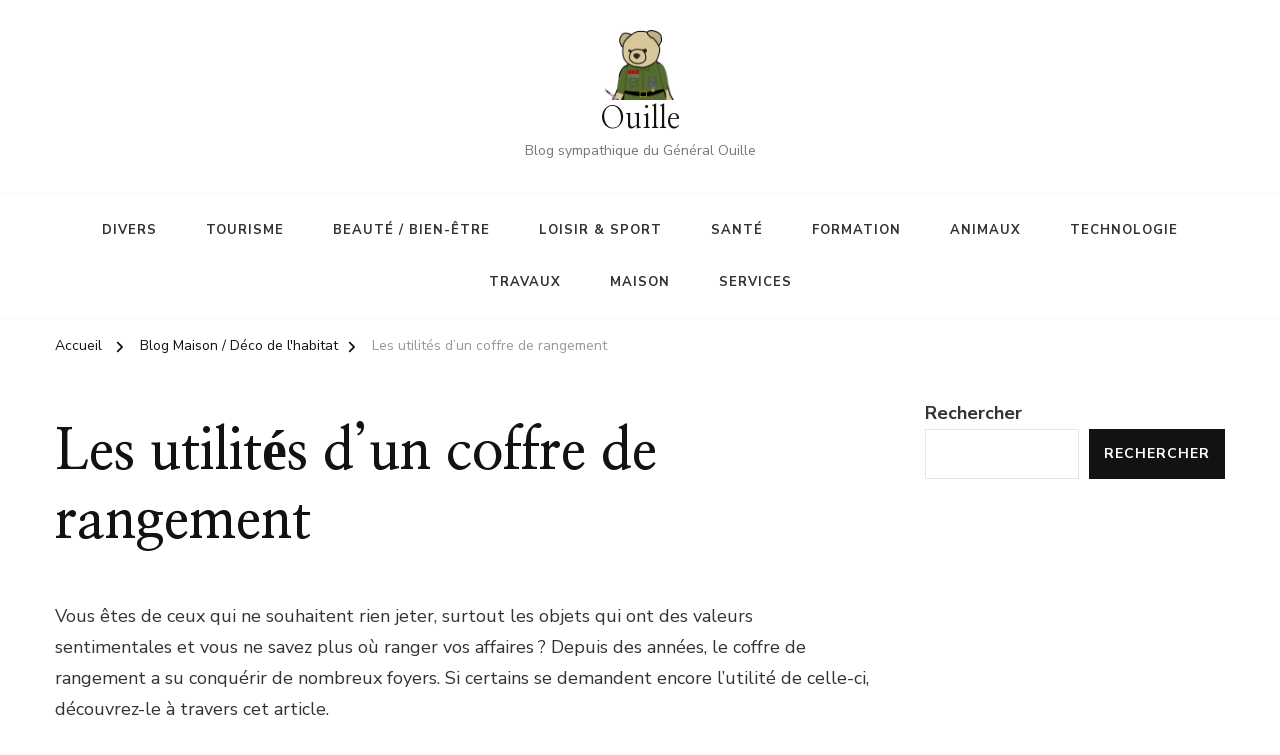

--- FILE ---
content_type: text/html; charset=UTF-8
request_url: https://ouille.info/maison-deco/avantages-coffre-de-rangement/
body_size: 13471
content:
    <!DOCTYPE html>
    <html lang="fr-FR">
    <head itemscope itemtype="http://schema.org/WebSite">
	    <meta charset="UTF-8">
    <meta name="viewport" content="width=device-width, initial-scale=1">
    <link rel="profile" href="http://gmpg.org/xfn/11">
    <meta name='robots' content='index, follow, max-image-preview:large, max-snippet:-1, max-video-preview:-1' />

	<!-- This site is optimized with the Yoast SEO plugin v26.7 - https://yoast.com/wordpress/plugins/seo/ -->
	<title>Les avantages d&#039;avoir un coffre de rangement</title>
	<meta name="description" content="Un coffre de rangement est un meuble pratique et très populaire. Il y en a partout et dans différents modèles. Mais quels sont les avantages à en avoir ?" />
	<link rel="canonical" href="https://ouille.info/maison-deco/avantages-coffre-de-rangement/" />
	<meta property="og:locale" content="fr_FR" />
	<meta property="og:type" content="article" />
	<meta property="og:title" content="Les avantages d&#039;avoir un coffre de rangement" />
	<meta property="og:description" content="Un coffre de rangement est un meuble pratique et très populaire. Il y en a partout et dans différents modèles. Mais quels sont les avantages à en avoir ?" />
	<meta property="og:url" content="https://ouille.info/maison-deco/avantages-coffre-de-rangement/" />
	<meta property="og:site_name" content="Ouille" />
	<meta property="article:published_time" content="2019-12-23T07:22:27+00:00" />
	<meta property="article:modified_time" content="2023-06-15T12:20:42+00:00" />
	<meta property="og:image" content="https://ouille.info/wp-content/uploads/2023/06/les-utilites-dun-coffre-de-rangement.jpg" />
	<meta property="og:image:width" content="1280" />
	<meta property="og:image:height" content="853" />
	<meta property="og:image:type" content="image/jpeg" />
	<meta name="author" content="Ouille !" />
	<meta name="twitter:card" content="summary_large_image" />
	<meta name="twitter:label1" content="Écrit par" />
	<meta name="twitter:data1" content="Ouille !" />
	<meta name="twitter:label2" content="Durée de lecture estimée" />
	<meta name="twitter:data2" content="4 minutes" />
	<script type="application/ld+json" class="yoast-schema-graph">{"@context":"https://schema.org","@graph":[{"@type":"Article","@id":"https://ouille.info/maison-deco/avantages-coffre-de-rangement/#article","isPartOf":{"@id":"https://ouille.info/maison-deco/avantages-coffre-de-rangement/"},"author":{"name":"Ouille !","@id":"https://ouille.info/#/schema/person/d52031c282a352acc3e2866bdbc989b7"},"headline":"Les utilités d&rsquo;un coffre de rangement","datePublished":"2019-12-23T07:22:27+00:00","dateModified":"2023-06-15T12:20:42+00:00","mainEntityOfPage":{"@id":"https://ouille.info/maison-deco/avantages-coffre-de-rangement/"},"wordCount":754,"commentCount":0,"publisher":{"@id":"https://ouille.info/#organization"},"articleSection":["Blog Maison / Déco de l'habitat"],"inLanguage":"fr-FR","potentialAction":[{"@type":"CommentAction","name":"Comment","target":["https://ouille.info/maison-deco/avantages-coffre-de-rangement/#respond"]}]},{"@type":"WebPage","@id":"https://ouille.info/maison-deco/avantages-coffre-de-rangement/","url":"https://ouille.info/maison-deco/avantages-coffre-de-rangement/","name":"Les avantages d'avoir un coffre de rangement","isPartOf":{"@id":"https://ouille.info/#website"},"datePublished":"2019-12-23T07:22:27+00:00","dateModified":"2023-06-15T12:20:42+00:00","description":"Un coffre de rangement est un meuble pratique et très populaire. Il y en a partout et dans différents modèles. Mais quels sont les avantages à en avoir ?","breadcrumb":{"@id":"https://ouille.info/maison-deco/avantages-coffre-de-rangement/#breadcrumb"},"inLanguage":"fr-FR","potentialAction":[{"@type":"ReadAction","target":["https://ouille.info/maison-deco/avantages-coffre-de-rangement/"]}]},{"@type":"BreadcrumbList","@id":"https://ouille.info/maison-deco/avantages-coffre-de-rangement/#breadcrumb","itemListElement":[{"@type":"ListItem","position":1,"name":"Ouille","item":"https://ouille.info/"},{"@type":"ListItem","position":2,"name":"Les utilités d&rsquo;un coffre de rangement"}]},{"@type":"WebSite","@id":"https://ouille.info/#website","url":"https://ouille.info/","name":"Ouille","description":"Blog sympathique du Général Ouille","publisher":{"@id":"https://ouille.info/#organization"},"alternateName":"Blog Ouille","potentialAction":[{"@type":"SearchAction","target":{"@type":"EntryPoint","urlTemplate":"https://ouille.info/?s={search_term_string}"},"query-input":{"@type":"PropertyValueSpecification","valueRequired":true,"valueName":"search_term_string"}}],"inLanguage":"fr-FR"},{"@type":"Organization","@id":"https://ouille.info/#organization","name":"Ouille","url":"https://ouille.info/","logo":{"@type":"ImageObject","inLanguage":"fr-FR","@id":"https://ouille.info/#/schema/logo/image/","url":"https://ouille.info/wp-content/uploads/2025/03/cropped-General-ouille-300x300-1-1.png","contentUrl":"https://ouille.info/wp-content/uploads/2025/03/cropped-General-ouille-300x300-1-1.png","width":300,"height":300,"caption":"Ouille"},"image":{"@id":"https://ouille.info/#/schema/logo/image/"}},{"@type":"Person","@id":"https://ouille.info/#/schema/person/d52031c282a352acc3e2866bdbc989b7","name":"Ouille !","image":{"@type":"ImageObject","inLanguage":"fr-FR","@id":"https://ouille.info/#/schema/person/image/","url":"https://secure.gravatar.com/avatar/8f59c329e902af094046999973aa5875bac82ffcf759db59969fe7d73187e40f?s=96&d=mm&r=g","contentUrl":"https://secure.gravatar.com/avatar/8f59c329e902af094046999973aa5875bac82ffcf759db59969fe7d73187e40f?s=96&d=mm&r=g","caption":"Ouille !"},"sameAs":["https://ouille.info"]}]}</script>
	<!-- / Yoast SEO plugin. -->


<link rel='dns-prefetch' href='//fonts.googleapis.com' />
<link rel="alternate" type="application/rss+xml" title="Ouille &raquo; Flux" href="https://ouille.info/feed/" />
<link rel="alternate" type="application/rss+xml" title="Ouille &raquo; Flux des commentaires" href="https://ouille.info/comments/feed/" />
<link rel="alternate" type="application/rss+xml" title="Ouille &raquo; Les utilités d&rsquo;un coffre de rangement Flux des commentaires" href="https://ouille.info/maison-deco/avantages-coffre-de-rangement/feed/" />
<link rel="alternate" title="oEmbed (JSON)" type="application/json+oembed" href="https://ouille.info/wp-json/oembed/1.0/embed?url=https%3A%2F%2Fouille.info%2Fmaison-deco%2Favantages-coffre-de-rangement%2F" />
<link rel="alternate" title="oEmbed (XML)" type="text/xml+oembed" href="https://ouille.info/wp-json/oembed/1.0/embed?url=https%3A%2F%2Fouille.info%2Fmaison-deco%2Favantages-coffre-de-rangement%2F&#038;format=xml" />
<style id='wp-img-auto-sizes-contain-inline-css' type='text/css'>
img:is([sizes=auto i],[sizes^="auto," i]){contain-intrinsic-size:3000px 1500px}
/*# sourceURL=wp-img-auto-sizes-contain-inline-css */
</style>
<style id='wp-emoji-styles-inline-css' type='text/css'>

	img.wp-smiley, img.emoji {
		display: inline !important;
		border: none !important;
		box-shadow: none !important;
		height: 1em !important;
		width: 1em !important;
		margin: 0 0.07em !important;
		vertical-align: -0.1em !important;
		background: none !important;
		padding: 0 !important;
	}
/*# sourceURL=wp-emoji-styles-inline-css */
</style>
<style id='wp-block-library-inline-css' type='text/css'>
:root{--wp-block-synced-color:#7a00df;--wp-block-synced-color--rgb:122,0,223;--wp-bound-block-color:var(--wp-block-synced-color);--wp-editor-canvas-background:#ddd;--wp-admin-theme-color:#007cba;--wp-admin-theme-color--rgb:0,124,186;--wp-admin-theme-color-darker-10:#006ba1;--wp-admin-theme-color-darker-10--rgb:0,107,160.5;--wp-admin-theme-color-darker-20:#005a87;--wp-admin-theme-color-darker-20--rgb:0,90,135;--wp-admin-border-width-focus:2px}@media (min-resolution:192dpi){:root{--wp-admin-border-width-focus:1.5px}}.wp-element-button{cursor:pointer}:root .has-very-light-gray-background-color{background-color:#eee}:root .has-very-dark-gray-background-color{background-color:#313131}:root .has-very-light-gray-color{color:#eee}:root .has-very-dark-gray-color{color:#313131}:root .has-vivid-green-cyan-to-vivid-cyan-blue-gradient-background{background:linear-gradient(135deg,#00d084,#0693e3)}:root .has-purple-crush-gradient-background{background:linear-gradient(135deg,#34e2e4,#4721fb 50%,#ab1dfe)}:root .has-hazy-dawn-gradient-background{background:linear-gradient(135deg,#faaca8,#dad0ec)}:root .has-subdued-olive-gradient-background{background:linear-gradient(135deg,#fafae1,#67a671)}:root .has-atomic-cream-gradient-background{background:linear-gradient(135deg,#fdd79a,#004a59)}:root .has-nightshade-gradient-background{background:linear-gradient(135deg,#330968,#31cdcf)}:root .has-midnight-gradient-background{background:linear-gradient(135deg,#020381,#2874fc)}:root{--wp--preset--font-size--normal:16px;--wp--preset--font-size--huge:42px}.has-regular-font-size{font-size:1em}.has-larger-font-size{font-size:2.625em}.has-normal-font-size{font-size:var(--wp--preset--font-size--normal)}.has-huge-font-size{font-size:var(--wp--preset--font-size--huge)}.has-text-align-center{text-align:center}.has-text-align-left{text-align:left}.has-text-align-right{text-align:right}.has-fit-text{white-space:nowrap!important}#end-resizable-editor-section{display:none}.aligncenter{clear:both}.items-justified-left{justify-content:flex-start}.items-justified-center{justify-content:center}.items-justified-right{justify-content:flex-end}.items-justified-space-between{justify-content:space-between}.screen-reader-text{border:0;clip-path:inset(50%);height:1px;margin:-1px;overflow:hidden;padding:0;position:absolute;width:1px;word-wrap:normal!important}.screen-reader-text:focus{background-color:#ddd;clip-path:none;color:#444;display:block;font-size:1em;height:auto;left:5px;line-height:normal;padding:15px 23px 14px;text-decoration:none;top:5px;width:auto;z-index:100000}html :where(.has-border-color){border-style:solid}html :where([style*=border-top-color]){border-top-style:solid}html :where([style*=border-right-color]){border-right-style:solid}html :where([style*=border-bottom-color]){border-bottom-style:solid}html :where([style*=border-left-color]){border-left-style:solid}html :where([style*=border-width]){border-style:solid}html :where([style*=border-top-width]){border-top-style:solid}html :where([style*=border-right-width]){border-right-style:solid}html :where([style*=border-bottom-width]){border-bottom-style:solid}html :where([style*=border-left-width]){border-left-style:solid}html :where(img[class*=wp-image-]){height:auto;max-width:100%}:where(figure){margin:0 0 1em}html :where(.is-position-sticky){--wp-admin--admin-bar--position-offset:var(--wp-admin--admin-bar--height,0px)}@media screen and (max-width:600px){html :where(.is-position-sticky){--wp-admin--admin-bar--position-offset:0px}}

/*# sourceURL=wp-block-library-inline-css */
</style><style id='wp-block-search-inline-css' type='text/css'>
.wp-block-search__button{margin-left:10px;word-break:normal}.wp-block-search__button.has-icon{line-height:0}.wp-block-search__button svg{height:1.25em;min-height:24px;min-width:24px;width:1.25em;fill:currentColor;vertical-align:text-bottom}:where(.wp-block-search__button){border:1px solid #ccc;padding:6px 10px}.wp-block-search__inside-wrapper{display:flex;flex:auto;flex-wrap:nowrap;max-width:100%}.wp-block-search__label{width:100%}.wp-block-search.wp-block-search__button-only .wp-block-search__button{box-sizing:border-box;display:flex;flex-shrink:0;justify-content:center;margin-left:0;max-width:100%}.wp-block-search.wp-block-search__button-only .wp-block-search__inside-wrapper{min-width:0!important;transition-property:width}.wp-block-search.wp-block-search__button-only .wp-block-search__input{flex-basis:100%;transition-duration:.3s}.wp-block-search.wp-block-search__button-only.wp-block-search__searchfield-hidden,.wp-block-search.wp-block-search__button-only.wp-block-search__searchfield-hidden .wp-block-search__inside-wrapper{overflow:hidden}.wp-block-search.wp-block-search__button-only.wp-block-search__searchfield-hidden .wp-block-search__input{border-left-width:0!important;border-right-width:0!important;flex-basis:0;flex-grow:0;margin:0;min-width:0!important;padding-left:0!important;padding-right:0!important;width:0!important}:where(.wp-block-search__input){appearance:none;border:1px solid #949494;flex-grow:1;font-family:inherit;font-size:inherit;font-style:inherit;font-weight:inherit;letter-spacing:inherit;line-height:inherit;margin-left:0;margin-right:0;min-width:3rem;padding:8px;text-decoration:unset!important;text-transform:inherit}:where(.wp-block-search__button-inside .wp-block-search__inside-wrapper){background-color:#fff;border:1px solid #949494;box-sizing:border-box;padding:4px}:where(.wp-block-search__button-inside .wp-block-search__inside-wrapper) .wp-block-search__input{border:none;border-radius:0;padding:0 4px}:where(.wp-block-search__button-inside .wp-block-search__inside-wrapper) .wp-block-search__input:focus{outline:none}:where(.wp-block-search__button-inside .wp-block-search__inside-wrapper) :where(.wp-block-search__button){padding:4px 8px}.wp-block-search.aligncenter .wp-block-search__inside-wrapper{margin:auto}.wp-block[data-align=right] .wp-block-search.wp-block-search__button-only .wp-block-search__inside-wrapper{float:right}
/*# sourceURL=https://ouille.info/wp-includes/blocks/search/style.min.css */
</style>
<style id='wp-block-search-theme-inline-css' type='text/css'>
.wp-block-search .wp-block-search__label{font-weight:700}.wp-block-search__button{border:1px solid #ccc;padding:.375em .625em}
/*# sourceURL=https://ouille.info/wp-includes/blocks/search/theme.min.css */
</style>
<style id='global-styles-inline-css' type='text/css'>
:root{--wp--preset--aspect-ratio--square: 1;--wp--preset--aspect-ratio--4-3: 4/3;--wp--preset--aspect-ratio--3-4: 3/4;--wp--preset--aspect-ratio--3-2: 3/2;--wp--preset--aspect-ratio--2-3: 2/3;--wp--preset--aspect-ratio--16-9: 16/9;--wp--preset--aspect-ratio--9-16: 9/16;--wp--preset--color--black: #000000;--wp--preset--color--cyan-bluish-gray: #abb8c3;--wp--preset--color--white: #ffffff;--wp--preset--color--pale-pink: #f78da7;--wp--preset--color--vivid-red: #cf2e2e;--wp--preset--color--luminous-vivid-orange: #ff6900;--wp--preset--color--luminous-vivid-amber: #fcb900;--wp--preset--color--light-green-cyan: #7bdcb5;--wp--preset--color--vivid-green-cyan: #00d084;--wp--preset--color--pale-cyan-blue: #8ed1fc;--wp--preset--color--vivid-cyan-blue: #0693e3;--wp--preset--color--vivid-purple: #9b51e0;--wp--preset--gradient--vivid-cyan-blue-to-vivid-purple: linear-gradient(135deg,rgb(6,147,227) 0%,rgb(155,81,224) 100%);--wp--preset--gradient--light-green-cyan-to-vivid-green-cyan: linear-gradient(135deg,rgb(122,220,180) 0%,rgb(0,208,130) 100%);--wp--preset--gradient--luminous-vivid-amber-to-luminous-vivid-orange: linear-gradient(135deg,rgb(252,185,0) 0%,rgb(255,105,0) 100%);--wp--preset--gradient--luminous-vivid-orange-to-vivid-red: linear-gradient(135deg,rgb(255,105,0) 0%,rgb(207,46,46) 100%);--wp--preset--gradient--very-light-gray-to-cyan-bluish-gray: linear-gradient(135deg,rgb(238,238,238) 0%,rgb(169,184,195) 100%);--wp--preset--gradient--cool-to-warm-spectrum: linear-gradient(135deg,rgb(74,234,220) 0%,rgb(151,120,209) 20%,rgb(207,42,186) 40%,rgb(238,44,130) 60%,rgb(251,105,98) 80%,rgb(254,248,76) 100%);--wp--preset--gradient--blush-light-purple: linear-gradient(135deg,rgb(255,206,236) 0%,rgb(152,150,240) 100%);--wp--preset--gradient--blush-bordeaux: linear-gradient(135deg,rgb(254,205,165) 0%,rgb(254,45,45) 50%,rgb(107,0,62) 100%);--wp--preset--gradient--luminous-dusk: linear-gradient(135deg,rgb(255,203,112) 0%,rgb(199,81,192) 50%,rgb(65,88,208) 100%);--wp--preset--gradient--pale-ocean: linear-gradient(135deg,rgb(255,245,203) 0%,rgb(182,227,212) 50%,rgb(51,167,181) 100%);--wp--preset--gradient--electric-grass: linear-gradient(135deg,rgb(202,248,128) 0%,rgb(113,206,126) 100%);--wp--preset--gradient--midnight: linear-gradient(135deg,rgb(2,3,129) 0%,rgb(40,116,252) 100%);--wp--preset--font-size--small: 13px;--wp--preset--font-size--medium: 20px;--wp--preset--font-size--large: 36px;--wp--preset--font-size--x-large: 42px;--wp--preset--spacing--20: 0.44rem;--wp--preset--spacing--30: 0.67rem;--wp--preset--spacing--40: 1rem;--wp--preset--spacing--50: 1.5rem;--wp--preset--spacing--60: 2.25rem;--wp--preset--spacing--70: 3.38rem;--wp--preset--spacing--80: 5.06rem;--wp--preset--shadow--natural: 6px 6px 9px rgba(0, 0, 0, 0.2);--wp--preset--shadow--deep: 12px 12px 50px rgba(0, 0, 0, 0.4);--wp--preset--shadow--sharp: 6px 6px 0px rgba(0, 0, 0, 0.2);--wp--preset--shadow--outlined: 6px 6px 0px -3px rgb(255, 255, 255), 6px 6px rgb(0, 0, 0);--wp--preset--shadow--crisp: 6px 6px 0px rgb(0, 0, 0);}:where(.is-layout-flex){gap: 0.5em;}:where(.is-layout-grid){gap: 0.5em;}body .is-layout-flex{display: flex;}.is-layout-flex{flex-wrap: wrap;align-items: center;}.is-layout-flex > :is(*, div){margin: 0;}body .is-layout-grid{display: grid;}.is-layout-grid > :is(*, div){margin: 0;}:where(.wp-block-columns.is-layout-flex){gap: 2em;}:where(.wp-block-columns.is-layout-grid){gap: 2em;}:where(.wp-block-post-template.is-layout-flex){gap: 1.25em;}:where(.wp-block-post-template.is-layout-grid){gap: 1.25em;}.has-black-color{color: var(--wp--preset--color--black) !important;}.has-cyan-bluish-gray-color{color: var(--wp--preset--color--cyan-bluish-gray) !important;}.has-white-color{color: var(--wp--preset--color--white) !important;}.has-pale-pink-color{color: var(--wp--preset--color--pale-pink) !important;}.has-vivid-red-color{color: var(--wp--preset--color--vivid-red) !important;}.has-luminous-vivid-orange-color{color: var(--wp--preset--color--luminous-vivid-orange) !important;}.has-luminous-vivid-amber-color{color: var(--wp--preset--color--luminous-vivid-amber) !important;}.has-light-green-cyan-color{color: var(--wp--preset--color--light-green-cyan) !important;}.has-vivid-green-cyan-color{color: var(--wp--preset--color--vivid-green-cyan) !important;}.has-pale-cyan-blue-color{color: var(--wp--preset--color--pale-cyan-blue) !important;}.has-vivid-cyan-blue-color{color: var(--wp--preset--color--vivid-cyan-blue) !important;}.has-vivid-purple-color{color: var(--wp--preset--color--vivid-purple) !important;}.has-black-background-color{background-color: var(--wp--preset--color--black) !important;}.has-cyan-bluish-gray-background-color{background-color: var(--wp--preset--color--cyan-bluish-gray) !important;}.has-white-background-color{background-color: var(--wp--preset--color--white) !important;}.has-pale-pink-background-color{background-color: var(--wp--preset--color--pale-pink) !important;}.has-vivid-red-background-color{background-color: var(--wp--preset--color--vivid-red) !important;}.has-luminous-vivid-orange-background-color{background-color: var(--wp--preset--color--luminous-vivid-orange) !important;}.has-luminous-vivid-amber-background-color{background-color: var(--wp--preset--color--luminous-vivid-amber) !important;}.has-light-green-cyan-background-color{background-color: var(--wp--preset--color--light-green-cyan) !important;}.has-vivid-green-cyan-background-color{background-color: var(--wp--preset--color--vivid-green-cyan) !important;}.has-pale-cyan-blue-background-color{background-color: var(--wp--preset--color--pale-cyan-blue) !important;}.has-vivid-cyan-blue-background-color{background-color: var(--wp--preset--color--vivid-cyan-blue) !important;}.has-vivid-purple-background-color{background-color: var(--wp--preset--color--vivid-purple) !important;}.has-black-border-color{border-color: var(--wp--preset--color--black) !important;}.has-cyan-bluish-gray-border-color{border-color: var(--wp--preset--color--cyan-bluish-gray) !important;}.has-white-border-color{border-color: var(--wp--preset--color--white) !important;}.has-pale-pink-border-color{border-color: var(--wp--preset--color--pale-pink) !important;}.has-vivid-red-border-color{border-color: var(--wp--preset--color--vivid-red) !important;}.has-luminous-vivid-orange-border-color{border-color: var(--wp--preset--color--luminous-vivid-orange) !important;}.has-luminous-vivid-amber-border-color{border-color: var(--wp--preset--color--luminous-vivid-amber) !important;}.has-light-green-cyan-border-color{border-color: var(--wp--preset--color--light-green-cyan) !important;}.has-vivid-green-cyan-border-color{border-color: var(--wp--preset--color--vivid-green-cyan) !important;}.has-pale-cyan-blue-border-color{border-color: var(--wp--preset--color--pale-cyan-blue) !important;}.has-vivid-cyan-blue-border-color{border-color: var(--wp--preset--color--vivid-cyan-blue) !important;}.has-vivid-purple-border-color{border-color: var(--wp--preset--color--vivid-purple) !important;}.has-vivid-cyan-blue-to-vivid-purple-gradient-background{background: var(--wp--preset--gradient--vivid-cyan-blue-to-vivid-purple) !important;}.has-light-green-cyan-to-vivid-green-cyan-gradient-background{background: var(--wp--preset--gradient--light-green-cyan-to-vivid-green-cyan) !important;}.has-luminous-vivid-amber-to-luminous-vivid-orange-gradient-background{background: var(--wp--preset--gradient--luminous-vivid-amber-to-luminous-vivid-orange) !important;}.has-luminous-vivid-orange-to-vivid-red-gradient-background{background: var(--wp--preset--gradient--luminous-vivid-orange-to-vivid-red) !important;}.has-very-light-gray-to-cyan-bluish-gray-gradient-background{background: var(--wp--preset--gradient--very-light-gray-to-cyan-bluish-gray) !important;}.has-cool-to-warm-spectrum-gradient-background{background: var(--wp--preset--gradient--cool-to-warm-spectrum) !important;}.has-blush-light-purple-gradient-background{background: var(--wp--preset--gradient--blush-light-purple) !important;}.has-blush-bordeaux-gradient-background{background: var(--wp--preset--gradient--blush-bordeaux) !important;}.has-luminous-dusk-gradient-background{background: var(--wp--preset--gradient--luminous-dusk) !important;}.has-pale-ocean-gradient-background{background: var(--wp--preset--gradient--pale-ocean) !important;}.has-electric-grass-gradient-background{background: var(--wp--preset--gradient--electric-grass) !important;}.has-midnight-gradient-background{background: var(--wp--preset--gradient--midnight) !important;}.has-small-font-size{font-size: var(--wp--preset--font-size--small) !important;}.has-medium-font-size{font-size: var(--wp--preset--font-size--medium) !important;}.has-large-font-size{font-size: var(--wp--preset--font-size--large) !important;}.has-x-large-font-size{font-size: var(--wp--preset--font-size--x-large) !important;}
/*# sourceURL=global-styles-inline-css */
</style>

<style id='classic-theme-styles-inline-css' type='text/css'>
/*! This file is auto-generated */
.wp-block-button__link{color:#fff;background-color:#32373c;border-radius:9999px;box-shadow:none;text-decoration:none;padding:calc(.667em + 2px) calc(1.333em + 2px);font-size:1.125em}.wp-block-file__button{background:#32373c;color:#fff;text-decoration:none}
/*# sourceURL=/wp-includes/css/classic-themes.min.css */
</style>
<link rel='stylesheet' id='toc-screen-css' href='https://ouille.info/wp-content/plugins/table-of-contents-plus/screen.min.css?ver=2411.1' type='text/css' media='all' />
<link rel='stylesheet' id='owl-carousel-css' href='https://ouille.info/wp-content/themes/chic-lite/css/owl.carousel.min.css?ver=2.3.4' type='text/css' media='all' />
<link rel='stylesheet' id='animate-css' href='https://ouille.info/wp-content/themes/chic-lite/css/animate.min.css?ver=3.5.2' type='text/css' media='all' />
<link rel='stylesheet' id='perfect-scrollbar-css' href='https://ouille.info/wp-content/themes/chic-lite/css/perfect-scrollbar.min.css?ver=1.3.0' type='text/css' media='all' />
<link rel='stylesheet' id='chic-lite-google-fonts-css' href='https://fonts.googleapis.com/css?family=Nunito+Sans%3A200%2C300%2Cregular%2C500%2C600%2C700%2C800%2C900%2C200italic%2C300italic%2Citalic%2C500italic%2C600italic%2C700italic%2C800italic%2C900italic%7CNanum+Myeongjo%3Aregular%2C700%2C800%7CNanum+Myeongjo%3Aregular' type='text/css' media='all' />
<link rel='stylesheet' id='chic-lite-css' href='https://ouille.info/wp-content/themes/chic-lite/style.css?ver=1.1.7' type='text/css' media='all' />
<link rel='stylesheet' id='chic-lite-gutenberg-css' href='https://ouille.info/wp-content/themes/chic-lite/css/gutenberg.min.css?ver=1.1.7' type='text/css' media='all' />
<script type="text/javascript" src="https://ouille.info/wp-includes/js/jquery/jquery.min.js?ver=3.7.1" id="jquery-core-js"></script>
<script type="text/javascript" src="https://ouille.info/wp-includes/js/jquery/jquery-migrate.min.js?ver=3.4.1" id="jquery-migrate-js"></script>
<link rel="https://api.w.org/" href="https://ouille.info/wp-json/" /><link rel="alternate" title="JSON" type="application/json" href="https://ouille.info/wp-json/wp/v2/posts/2468" /><link rel="EditURI" type="application/rsd+xml" title="RSD" href="https://ouille.info/xmlrpc.php?rsd" />
<meta name="generator" content="WordPress 6.9" />
<link rel='shortlink' href='https://ouille.info/?p=2468' />
<link rel="pingback" href="https://ouille.info/xmlrpc.php"><link rel="icon" href="https://ouille.info/wp-content/uploads/2025/03/cropped-ouille-favicon-1-32x32.png" sizes="32x32" />
<link rel="icon" href="https://ouille.info/wp-content/uploads/2025/03/cropped-ouille-favicon-1-192x192.png" sizes="192x192" />
<link rel="apple-touch-icon" href="https://ouille.info/wp-content/uploads/2025/03/cropped-ouille-favicon-1-180x180.png" />
<meta name="msapplication-TileImage" content="https://ouille.info/wp-content/uploads/2025/03/cropped-ouille-favicon-1-270x270.png" />
<style type='text/css' media='all'>     
    .content-newsletter .blossomthemes-email-newsletter-wrapper.bg-img:after,
    .widget_blossomthemes_email_newsletter_widget .blossomthemes-email-newsletter-wrapper:after{
        background: rgba(225, 189, 189, 0.8);    }
    
    /*Typography*/

    body,
    button,
    input,
    select,
    optgroup,
    textarea{
        font-family : Nunito Sans;
        font-size   : 18px;        
    }

    :root {
	    --primary-font: Nunito Sans;
	    --secondary-font: Nanum Myeongjo;
	    --primary-color: #e1bdbd;
	    --primary-color-rgb: 225, 189, 189;
	}
    
    .site-branding .site-title-wrap .site-title{
        font-size   : 30px;
        font-family : Nanum Myeongjo;
        font-weight : 400;
        font-style  : normal;
    }
    
    .custom-logo-link img{
	    width: 70px;
	    max-width: 100%;
	}

    .comment-body .reply .comment-reply-link:hover:before {
		background-image: url('data:image/svg+xml; utf-8, <svg xmlns="http://www.w3.org/2000/svg" width="18" height="15" viewBox="0 0 18 15"><path d="M934,147.2a11.941,11.941,0,0,1,7.5,3.7,16.063,16.063,0,0,1,3.5,7.3c-2.4-3.4-6.1-5.1-11-5.1v4.1l-7-7,7-7Z" transform="translate(-927 -143.2)" fill="%23e1bdbd"/></svg>');
	}

	.site-header.style-five .header-mid .search-form .search-submit:hover {
		background-image: url('data:image/svg+xml; utf-8, <svg xmlns="http://www.w3.org/2000/svg" viewBox="0 0 512 512"><path fill="%23e1bdbd" d="M508.5 468.9L387.1 347.5c-2.3-2.3-5.3-3.5-8.5-3.5h-13.2c31.5-36.5 50.6-84 50.6-136C416 93.1 322.9 0 208 0S0 93.1 0 208s93.1 208 208 208c52 0 99.5-19.1 136-50.6v13.2c0 3.2 1.3 6.2 3.5 8.5l121.4 121.4c4.7 4.7 12.3 4.7 17 0l22.6-22.6c4.7-4.7 4.7-12.3 0-17zM208 368c-88.4 0-160-71.6-160-160S119.6 48 208 48s160 71.6 160 160-71.6 160-160 160z"></path></svg>');
	}

	.site-header.style-seven .header-bottom .search-form .search-submit:hover {
		background-image: url('data:image/svg+xml; utf-8, <svg xmlns="http://www.w3.org/2000/svg" viewBox="0 0 512 512"><path fill="%23e1bdbd" d="M508.5 468.9L387.1 347.5c-2.3-2.3-5.3-3.5-8.5-3.5h-13.2c31.5-36.5 50.6-84 50.6-136C416 93.1 322.9 0 208 0S0 93.1 0 208s93.1 208 208 208c52 0 99.5-19.1 136-50.6v13.2c0 3.2 1.3 6.2 3.5 8.5l121.4 121.4c4.7 4.7 12.3 4.7 17 0l22.6-22.6c4.7-4.7 4.7-12.3 0-17zM208 368c-88.4 0-160-71.6-160-160S119.6 48 208 48s160 71.6 160 160-71.6 160-160 160z"></path></svg>');
	}

	.site-header.style-fourteen .search-form .search-submit:hover {
		background-image: url('data:image/svg+xml; utf-8, <svg xmlns="http://www.w3.org/2000/svg" viewBox="0 0 512 512"><path fill="%23e1bdbd" d="M508.5 468.9L387.1 347.5c-2.3-2.3-5.3-3.5-8.5-3.5h-13.2c31.5-36.5 50.6-84 50.6-136C416 93.1 322.9 0 208 0S0 93.1 0 208s93.1 208 208 208c52 0 99.5-19.1 136-50.6v13.2c0 3.2 1.3 6.2 3.5 8.5l121.4 121.4c4.7 4.7 12.3 4.7 17 0l22.6-22.6c4.7-4.7 4.7-12.3 0-17zM208 368c-88.4 0-160-71.6-160-160S119.6 48 208 48s160 71.6 160 160-71.6 160-160 160z"></path></svg>');
	}

	.search-results .content-area > .page-header .search-submit:hover {
		background-image: url('data:image/svg+xml; utf-8, <svg xmlns="http://www.w3.org/2000/svg" viewBox="0 0 512 512"><path fill="%23e1bdbd" d="M508.5 468.9L387.1 347.5c-2.3-2.3-5.3-3.5-8.5-3.5h-13.2c31.5-36.5 50.6-84 50.6-136C416 93.1 322.9 0 208 0S0 93.1 0 208s93.1 208 208 208c52 0 99.5-19.1 136-50.6v13.2c0 3.2 1.3 6.2 3.5 8.5l121.4 121.4c4.7 4.7 12.3 4.7 17 0l22.6-22.6c4.7-4.7 4.7-12.3 0-17zM208 368c-88.4 0-160-71.6-160-160S119.6 48 208 48s160 71.6 160 160-71.6 160-160 160z"></path></svg>');
	}
    .main-navigation ul li.menu-item-has-children > a::after {
        background-image: url('data:image/svg+xml; utf-8, <svg xmlns="http://www.w3.org/2000/svg" viewBox="0 0 448 512"> <path fill="%23e1bdbd" d="M207.029 381.476L12.686 187.132c-9.373-9.373-9.373-24.569 0-33.941l22.667-22.667c9.357-9.357 24.522-9.375 33.901-.04L224 284.505l154.745-154.021c9.379-9.335 24.544-9.317 33.901.04l22.667 22.667c9.373 9.373 9.373 24.569 0 33.941L240.971 381.476c-9.373 9.372-24.569 9.372-33.942 0z"></path></svg>');
    }


    </style>		<style type="text/css" id="wp-custom-css">
			.site-info.text-center {
    text-align: center;
}

/* Centrer TOC+ */
#toc_container {
    display: flex; /* Active le modèle Flexbox */
    justify-content: center; /* Centre horizontalement */
    align-items: center; /* Centre verticalement si nécessaire */
    margin: 20px auto; /* Ajoute une marge automatique pour un centrage horizontal */
    text-align: center; /* Centre le texte à l'intérieur */
    width: fit-content; /* Ajuste la largeur au contenu */
    max-width: 100%; /* Empêche le dépassement horizontal */
}

/* Style du titre de TOC+ */
#toc_container .toc_title {
    text-align: center; /* Centre le titre */
    font-size: 1.5em; /* Ajuste la taille du titre */
    font-weight: bold; /* Met le titre en gras */
}		</style>
		</head>

<body class="wp-singular post-template-default single single-post postid-2468 single-format-standard wp-custom-logo wp-embed-responsive wp-theme-chic-lite single-style-four rightsidebar" itemscope itemtype="http://schema.org/WebPage">

    <div id="page" class="site">
        <a class="skip-link" href="#content">Aller au contenu</a>
        <header id="masthead" class="site-header style-two" itemscope itemtype="http://schema.org/WPHeader">
        <div class="header-mid">
            <div class="container">
                        <div class="site-branding has-logo-text" itemscope itemtype="http://schema.org/Organization">  
            <div class="site-logo">
                <a href="https://ouille.info/" class="custom-logo-link" rel="home"><img width="300" height="300" src="https://ouille.info/wp-content/uploads/2025/03/cropped-General-ouille-300x300-1-1.png" class="custom-logo" alt="Ouille" decoding="async" fetchpriority="high" srcset="https://ouille.info/wp-content/uploads/2025/03/cropped-General-ouille-300x300-1-1.png 300w, https://ouille.info/wp-content/uploads/2025/03/cropped-General-ouille-300x300-1-1-150x150.png 150w, https://ouille.info/wp-content/uploads/2025/03/cropped-General-ouille-300x300-1-1-60x60.png 60w" sizes="(max-width: 300px) 100vw, 300px" /></a>            </div>

            <div class="site-title-wrap">                    <p class="site-title" itemprop="name"><a href="https://ouille.info/" rel="home" itemprop="url">Ouille</a></p>
                                    <p class="site-description" itemprop="description">Blog sympathique du Général Ouille</p>
                </div>        </div>    
                </div>
        </div><!-- .header-mid -->
        <div class="header-bottom">
            <div class="container">         
                                	<nav id="site-navigation" class="main-navigation" itemscope itemtype="http://schema.org/SiteNavigationElement">
                    <button class="toggle-btn" data-toggle-target=".main-menu-modal" data-toggle-body-class="showing-main-menu-modal" aria-expanded="false" data-set-focus=".close-main-nav-toggle">
                <span class="toggle-bar"></span>
                <span class="toggle-bar"></span>
                <span class="toggle-bar"></span>
            </button>
            <div class="primary-menu-list main-menu-modal cover-modal" data-modal-target-string=".main-menu-modal">
                <button class="close close-main-nav-toggle" data-toggle-target=".main-menu-modal" data-toggle-body-class="showing-main-menu-modal" aria-expanded="false" data-set-focus=".main-menu-modal"></button>
                <div class="mobile-menu" aria-label="Mobile">
        <div class="menu-menu-container"><ul id="primary-menu" class="nav-menu main-menu-modal"><li id="menu-item-9560" class="menu-item menu-item-type-taxonomy menu-item-object-category menu-item-9560"><a href="https://ouille.info/divers/">Divers</a></li>
<li id="menu-item-9561" class="menu-item menu-item-type-taxonomy menu-item-object-category menu-item-9561"><a href="https://ouille.info/tourisme/">Tourisme</a></li>
<li id="menu-item-9562" class="menu-item menu-item-type-taxonomy menu-item-object-category menu-item-9562"><a href="https://ouille.info/beaute-bienetre/">Beauté / Bien-être</a></li>
<li id="menu-item-9563" class="menu-item menu-item-type-taxonomy menu-item-object-category menu-item-9563"><a href="https://ouille.info/loisir/">Loisir &#038; Sport</a></li>
<li id="menu-item-9564" class="menu-item menu-item-type-taxonomy menu-item-object-category menu-item-9564"><a href="https://ouille.info/sante/">Santé</a></li>
<li id="menu-item-10836" class="menu-item menu-item-type-taxonomy menu-item-object-category menu-item-10836"><a href="https://ouille.info/formation/">Formation</a></li>
<li id="menu-item-9565" class="menu-item menu-item-type-taxonomy menu-item-object-category menu-item-9565"><a href="https://ouille.info/animaux/">Animaux</a></li>
<li id="menu-item-9566" class="menu-item menu-item-type-taxonomy menu-item-object-category menu-item-9566"><a href="https://ouille.info/technologie/">Technologie</a></li>
<li id="menu-item-9567" class="menu-item menu-item-type-taxonomy menu-item-object-category menu-item-9567"><a href="https://ouille.info/travaux-bricolage/">Travaux</a></li>
<li id="menu-item-9568" class="menu-item menu-item-type-taxonomy menu-item-object-category current-post-ancestor current-menu-parent current-post-parent menu-item-9568"><a href="https://ouille.info/maison-deco/">Maison</a></li>
<li id="menu-item-9569" class="menu-item menu-item-type-taxonomy menu-item-object-category menu-item-9569"><a href="https://ouille.info/services/">Services</a></li>
</ul></div>                </div>
            </div>
        	</nav><!-- #site-navigation -->
                    <div class="right">
                    <div class="header-social">
                                            </div><!-- .header-social -->
                                    </div><!-- .right -->
            </div>
        </div><!-- .header-bottom -->
    </header>
            <div class="top-bar">
    		<div class="container">
            <div class="breadcrumb-wrapper">
                <div id="crumbs" itemscope itemtype="http://schema.org/BreadcrumbList"> 
                    <span itemprop="itemListElement" itemscope itemtype="http://schema.org/ListItem">
                        <a itemprop="item" href="https://ouille.info"><span itemprop="name">Accueil</span></a>
                        <meta itemprop="position" content="1" />
                        <span class="separator"><i class="fa fa-angle-right"></i></span>
                    </span> <span itemprop="itemListElement" itemscope itemtype="http://schema.org/ListItem"><a itemprop="item" href="https://ouille.info/maison-deco/"><span itemprop="name">Blog Maison / Déco de l&#039;habitat </span></a><meta itemprop="position" content="2" /><span class="separator"><i class="fa fa-angle-right"></i></span></span> <span class="current" itemprop="itemListElement" itemscope itemtype="http://schema.org/ListItem"><a itemprop="item" href="https://ouille.info/maison-deco/avantages-coffre-de-rangement/"><span itemprop="name">Les utilités d&rsquo;un coffre de rangement</span></a><meta itemprop="position" content="3" /></span></div></div><!-- .breadcrumb-wrapper -->    		</div>
    	</div>   
        <div id="content" class="site-content">    <div class="container">
            <div id="primary" class="content-area">	
    	<main id="main" class="site-main">

    	
<article id="post-2468" class="post-2468 post type-post status-publish format-standard hentry category-maison-deco latest_post sticky-meta">
    
	    <header class="entry-header">

        <div class="container">
            
            <h1 class="entry-title">Les utilités d&rsquo;un coffre de rangement</h1>        
            
            <div class="entry-meta">
                            </div>
        </div>
    </header> <!-- .page-header -->

    <div class="content-wrap"><div class="entry-content" itemprop="text"><p>Vous êtes de ceux qui ne souhaitent rien jeter, surtout les objets qui ont des valeurs sentimentales et vous ne savez plus où ranger vos affaires ? Depuis des années, le coffre de rangement a su conquérir de nombreux foyers. Si certains se demandent encore l’utilité de celle-ci, découvrez-le à travers cet article.</p>
<div id="toc_container" class="no_bullets"><ul class="toc_list"><li><a href="#Quest-ce-quun-coffre-de-rangement">Qu’est-ce qu’un coffre de rangement ?</a></li><li><a href="#Un-rangement-tres-polyvalent">Un rangement très polyvalent</a></li><li><a href="#Une-boite-de-rangement-qui-sert-aussi-de-meuble">Une boîte de rangement qui sert aussi de meuble</a></li><li><a href="#Vos-outillages-et-materiels-en-securite">Vos outillages et matériels en sécurité</a></li></ul></div>
<h2><span id="Quest-ce-quun-coffre-de-rangement">Qu’est-ce qu’un coffre de rangement ?</span></h2>
<p>Difficile de <a href="https://ouille.info/maison-deco/comment-garder-maison-bien-rangee/">garder la maison bien rangée</a>. Le <strong>coffre de rangement</strong> est tout simplement une grande boîte à fourre-tout. Pour <strong>ranger des affaires qui traînent ou les jouets des enfants</strong>, il n’y a rien de plus pratique. <strong>Sous forme de malle</strong>, cet objet de rangement peut avoir plusieurs compartiments. Certains peuvent même être dotés d’une assise. Grâce à cela, il sera possible de s’asseoir dessus très confortablement ou éventuellement s’en servir comme banc de lit.</p>
<p>Selon vos besoins, il y en a dans plusieurs tailles avec des capacités différentes. C’est très pratique pour <strong>un rangement astucieux</strong>. Concernant les matériaux de fabrication, il varie selon les modèles. Ainsi, sur le marché, on en retrouve fabriqué <strong>en bois, en métal, en plastique, en osier, etc</strong>. L’idéal est de choisir selon la pièce où le coffre pourra trouver sa place : chambre, salle de bain, grenier, garage, etc.</p>
<h2><span id="Un-rangement-tres-polyvalent">Un rangement très polyvalent</span></h2>
<p>Avoir un coffre de rangement vous facilite la vie au quotidien. <strong>Il vous aidera même à initier les enfants au rangement et à la propreté</strong>. Pour les enfants, c’est un système plus sécurisé qu’une armoire. Ils pourront alors atteindre leur jouet ou leur vêtement plus facilement. Toutefois, préférez un coffre en plastique pour les enfants. Surtout, car ils sont plus faciles à nettoyer et plus légers. Faire le ménage n’a jamais été aussi simple !</p>
<p>Comme souligné plus haut, un coffre de rangement peut stocker toutes sortes de choses. Certains des coffres les plus grands permettent même de ranger des bicyclettes et des appareils de cuisine que vous n’utiliserez que rarement.</p>
<p>Mieux encore, lorsque vous partez en pique nique ou en voyage, au lieu de <a href="https://ouille.info/tourisme/choisir-sac-voyage/">choisir un sac de voyage</a> avec une capacité très limité, vous pouvez juste tout embarquer dans votre coffre de rangement et le mettre dans la malle de votre voiture.</p>
<h2><span id="Une-boite-de-rangement-qui-sert-aussi-de-meuble">Une boîte de rangement qui sert aussi de meuble</span></h2>
<p>L’avantage numéro un, c’est qu’il protège vos affaires de la poussière, de la rouille et de l’humidité. L’avantage numéro deux, c’est qu’un coffre de rangement, vous avez la possibilité de vous en servir comme meuble. Il est multifonction. <strong>Il</strong> <strong>peut se transformer en banc ou en fauteuil</strong>. Pour optimiser l’espace, rien de mieux qu’un meuble 2 en 1.</p>
<p>Dans un salon, vous pouvez rajouter des coussins sur le coffre pour plus de confort. Cependant, cela risque de ne pas être très agréable si vous utilisez souvent le coffre. Puisqu’il faudra enlever et remettre les coussins à chaque fois. Ainsi, il est conseillé de rajouter des décorations seulement sur les coffres qui ne sont pas fréquemment ouverts.</p>
<p>Contrairement à un canapé, le coffre peut être facilement déplacé. <strong>Des poignets sur chaque côté permettent de le placer là où vous le souhaitez</strong>. Ce qui permet aussi de le ranger et de le sortir à tout moment. Bref, c’est un meuble doublement pratique ! Certains modèles sont pliables pour être rangé lorsqu’ils sont vides.</p>
<h2><span id="Vos-outillages-et-materiels-en-securite">Vos outillages et matériels en sécurité</span></h2>
<p>Pour le jardin, il est conseillé de choisir un coffre de rangement en bois. En effet, c’est ce genre de matière qui résiste le mieux aux intempéries et aux changements de saison. En acacia, en pin ou en eucalyptus, le choix vous revient. Il faut juste veiller à son entretien de manière régulière.</p>
<p>Ce meuble sert surtout à ranger des outils de jardinage ou de bricolage. Pour ceux qui ont un garage trop encombré, il n’y a rien de mieux pour aérer la pièce.</p>
<p>Selon la capacité, vous pouvez même y ranger des parasols. En même temps, il pourra servir de banc extérieur. D’autant plus qu’il <strong>apporte une petite touche personnelle à un extérieur</strong>. Un coffre se mariera parfaitement avec la décoration de votre terrasse, ou jardin. Il suffira de bien choisir.</p>
</div><div class="entry-footer"></div></div></article><!-- #post-2468 -->
    	</main><!-- #main -->
        
                    
            <nav class="post-navigation pagination" role="navigation">
    			<div class="nav-links">
    				                            <div class="nav-previous">
                                <a href="https://ouille.info/services/que-fait-un-prestataire-technique-evenementiel/" rel="prev">
                                    <span class="meta-nav"><svg xmlns="http://www.w3.org/2000/svg" viewBox="0 0 14 8"><defs><style>.arla{fill:#999596;}</style></defs><path class="arla" d="M16.01,11H8v2h8.01v3L22,12,16.01,8Z" transform="translate(22 16) rotate(180)"/></svg> Article précédent</span>
                                    <span class="post-title">Que fait un prestataire technique événementiel ?</span>
                                </a>
                                <figure class="post-img">
                                                                    </figure>
                            </div>
                                                    <div class="nav-next">
                                <a href="https://ouille.info/maison-deco/astuces-rangement-cuisine/" rel="next">
                                    <span class="meta-nav">Article suivant<svg xmlns="http://www.w3.org/2000/svg" viewBox="0 0 14 8"><defs><style>.arra{fill:#999596;}</style></defs><path class="arra" d="M16.01,11H8v2h8.01v3L22,12,16.01,8Z" transform="translate(-8 -8)"/></svg></span>
                                    <span class="post-title">Comment bien ranger la cuisine ? Astuces de rangements</span>
                                </a>
                                <figure class="post-img">
                                                                    </figure>
                            </div>
                            			</div>
    		</nav>     </div><!-- #primary -->


<aside id="secondary" class="widget-area" role="complementary" itemscope itemtype="http://schema.org/WPSideBar">
	<section id="block-2" class="widget widget_block widget_search"><form role="search" method="get" action="https://ouille.info/" class="wp-block-search__button-outside wp-block-search__text-button wp-block-search"    ><label class="wp-block-search__label" for="wp-block-search__input-1" >Rechercher</label><div class="wp-block-search__inside-wrapper" ><input class="wp-block-search__input" id="wp-block-search__input-1" placeholder="" value="" type="search" name="s" required /><button aria-label="Rechercher" class="wp-block-search__button wp-element-button" type="submit" >Rechercher</button></div></form></section></aside><!-- #secondary -->
            
        </div><!-- .container/ -->        
    </div><!-- .error-holder/site-content -->
        <footer id="colophon" class="site-footer" itemscope itemtype="http://schema.org/WPFooter">
        <div class="footer-b">
        <div class="container">
            <div class="copyright">
                Mentions légales et Politique de confidentialité dans le <a href="https://ouille.info/plan-de-site/">Plan de site</a> Chic Lite | Developed By <a href="https://rarathemes.com/" rel="nofollow" target="_blank">Rara Themes</a>. Powered by <a href="https://fr.wordpress.org/" target="_blank">WordPress</a>.                 
            </div>
            <div class="footer-menu">
                            </div>
            
        </div>
    </div> <!-- .footer-b -->
        </footer><!-- #colophon -->
        <button class="back-to-top">
        <i class="fas fa-arrow-up"></i>
    </button>
        </div><!-- #page -->
    <script type="speculationrules">
{"prefetch":[{"source":"document","where":{"and":[{"href_matches":"/*"},{"not":{"href_matches":["/wp-*.php","/wp-admin/*","/wp-content/uploads/*","/wp-content/*","/wp-content/plugins/*","/wp-content/themes/chic-lite/*","/*\\?(.+)"]}},{"not":{"selector_matches":"a[rel~=\"nofollow\"]"}},{"not":{"selector_matches":".no-prefetch, .no-prefetch a"}}]},"eagerness":"conservative"}]}
</script>
<script type="text/javascript" src="https://ouille.info/wp-content/plugins/table-of-contents-plus/front.min.js?ver=2411.1" id="toc-front-js"></script>
<script type="text/javascript" src="https://ouille.info/wp-content/themes/chic-lite/js/all.min.js?ver=6.1.1" id="all-js"></script>
<script type="text/javascript" src="https://ouille.info/wp-content/themes/chic-lite/js/v4-shims.min.js?ver=6.1.1" id="v4-shims-js"></script>
<script type="text/javascript" src="https://ouille.info/wp-content/themes/chic-lite/js/owl.carousel.min.js?ver=2.3.4" id="owl-carousel-js"></script>
<script type="text/javascript" src="https://ouille.info/wp-content/themes/chic-lite/js/owlcarousel2-a11ylayer.min.js?ver=0.2.1" id="owlcarousel2-a11ylayer-js"></script>
<script type="text/javascript" src="https://ouille.info/wp-content/themes/chic-lite/js/perfect-scrollbar.min.js?ver=1.3.0" id="perfect-scrollbar-js-js"></script>
<script type="text/javascript" src="https://ouille.info/wp-includes/js/imagesloaded.min.js?ver=5.0.0" id="imagesloaded-js"></script>
<script type="text/javascript" src="https://ouille.info/wp-includes/js/masonry.min.js?ver=4.2.2" id="masonry-js"></script>
<script type="text/javascript" id="chic-lite-js-extra">
/* <![CDATA[ */
var chic_lite_data = {"rtl":"","auto":"1","loop":"1","ajax_url":"https://ouille.info/wp-admin/admin-ajax.php"};
//# sourceURL=chic-lite-js-extra
/* ]]> */
</script>
<script type="text/javascript" src="https://ouille.info/wp-content/themes/chic-lite/js/custom.min.js?ver=1.1.7" id="chic-lite-js"></script>
<script type="text/javascript" src="https://ouille.info/wp-content/themes/chic-lite/js/modal-accessibility.min.js?ver=1.1.7" id="chic-lite-modal-js"></script>
<script type="text/javascript" src="https://ouille.info/wp-includes/js/comment-reply.min.js?ver=6.9" id="comment-reply-js" async="async" data-wp-strategy="async" fetchpriority="low"></script>
<script id="wp-emoji-settings" type="application/json">
{"baseUrl":"https://s.w.org/images/core/emoji/17.0.2/72x72/","ext":".png","svgUrl":"https://s.w.org/images/core/emoji/17.0.2/svg/","svgExt":".svg","source":{"concatemoji":"https://ouille.info/wp-includes/js/wp-emoji-release.min.js?ver=6.9"}}
</script>
<script type="module">
/* <![CDATA[ */
/*! This file is auto-generated */
const a=JSON.parse(document.getElementById("wp-emoji-settings").textContent),o=(window._wpemojiSettings=a,"wpEmojiSettingsSupports"),s=["flag","emoji"];function i(e){try{var t={supportTests:e,timestamp:(new Date).valueOf()};sessionStorage.setItem(o,JSON.stringify(t))}catch(e){}}function c(e,t,n){e.clearRect(0,0,e.canvas.width,e.canvas.height),e.fillText(t,0,0);t=new Uint32Array(e.getImageData(0,0,e.canvas.width,e.canvas.height).data);e.clearRect(0,0,e.canvas.width,e.canvas.height),e.fillText(n,0,0);const a=new Uint32Array(e.getImageData(0,0,e.canvas.width,e.canvas.height).data);return t.every((e,t)=>e===a[t])}function p(e,t){e.clearRect(0,0,e.canvas.width,e.canvas.height),e.fillText(t,0,0);var n=e.getImageData(16,16,1,1);for(let e=0;e<n.data.length;e++)if(0!==n.data[e])return!1;return!0}function u(e,t,n,a){switch(t){case"flag":return n(e,"\ud83c\udff3\ufe0f\u200d\u26a7\ufe0f","\ud83c\udff3\ufe0f\u200b\u26a7\ufe0f")?!1:!n(e,"\ud83c\udde8\ud83c\uddf6","\ud83c\udde8\u200b\ud83c\uddf6")&&!n(e,"\ud83c\udff4\udb40\udc67\udb40\udc62\udb40\udc65\udb40\udc6e\udb40\udc67\udb40\udc7f","\ud83c\udff4\u200b\udb40\udc67\u200b\udb40\udc62\u200b\udb40\udc65\u200b\udb40\udc6e\u200b\udb40\udc67\u200b\udb40\udc7f");case"emoji":return!a(e,"\ud83e\u1fac8")}return!1}function f(e,t,n,a){let r;const o=(r="undefined"!=typeof WorkerGlobalScope&&self instanceof WorkerGlobalScope?new OffscreenCanvas(300,150):document.createElement("canvas")).getContext("2d",{willReadFrequently:!0}),s=(o.textBaseline="top",o.font="600 32px Arial",{});return e.forEach(e=>{s[e]=t(o,e,n,a)}),s}function r(e){var t=document.createElement("script");t.src=e,t.defer=!0,document.head.appendChild(t)}a.supports={everything:!0,everythingExceptFlag:!0},new Promise(t=>{let n=function(){try{var e=JSON.parse(sessionStorage.getItem(o));if("object"==typeof e&&"number"==typeof e.timestamp&&(new Date).valueOf()<e.timestamp+604800&&"object"==typeof e.supportTests)return e.supportTests}catch(e){}return null}();if(!n){if("undefined"!=typeof Worker&&"undefined"!=typeof OffscreenCanvas&&"undefined"!=typeof URL&&URL.createObjectURL&&"undefined"!=typeof Blob)try{var e="postMessage("+f.toString()+"("+[JSON.stringify(s),u.toString(),c.toString(),p.toString()].join(",")+"));",a=new Blob([e],{type:"text/javascript"});const r=new Worker(URL.createObjectURL(a),{name:"wpTestEmojiSupports"});return void(r.onmessage=e=>{i(n=e.data),r.terminate(),t(n)})}catch(e){}i(n=f(s,u,c,p))}t(n)}).then(e=>{for(const n in e)a.supports[n]=e[n],a.supports.everything=a.supports.everything&&a.supports[n],"flag"!==n&&(a.supports.everythingExceptFlag=a.supports.everythingExceptFlag&&a.supports[n]);var t;a.supports.everythingExceptFlag=a.supports.everythingExceptFlag&&!a.supports.flag,a.supports.everything||((t=a.source||{}).concatemoji?r(t.concatemoji):t.wpemoji&&t.twemoji&&(r(t.twemoji),r(t.wpemoji)))});
//# sourceURL=https://ouille.info/wp-includes/js/wp-emoji-loader.min.js
/* ]]> */
</script>

</body>
</html>
